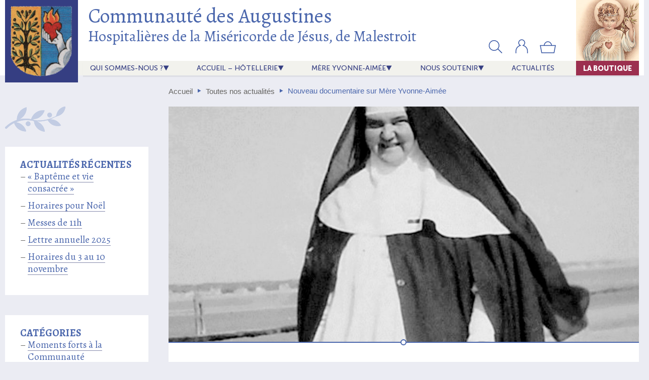

--- FILE ---
content_type: text/html; charset=UTF-8
request_url: https://augustines-malestroit.com/actualite/nouveau-documentaire-sur-mere-yvonne-aimee/
body_size: 12700
content:




<!doctype html>
<html lang="fr-FR" class="no-js">
	<head>
		<meta charset="UTF-8">
		<title>Nouveau documentaire sur Mère Yvonne-Aimée &#8902; Communauté des Augustines</title>

		<link rel="apple-touch-icon-precomposed" href="https://augustines-malestroit.com/wp-content/themes/communaute-augustines/img/favicon/favicon-152x152.png">
		<link rel="icon" href="https://augustines-malestroit.com/wp-content/themes/communaute-augustines/img/favicon/favicon-32.png" sizes="32x32">
		<!--[if IE]><link rel="shortcut icon" href="https://augustines-malestroit.com/wp-content/themes/communaute-augustines/img/favicon/favicon.ico"><![endif]-->

		<!--[if IE]><meta http-equiv="X-UA-Compatible" content="IE=edge,chrome=1"><![endif]-->
		<meta name="viewport" content="width=device-width, initial-scale=1.0, shrink-to-fit=no">

		<script type="text/javascript">
			if (!('IntersectionObserver' in window)) {
			    var script = document.createElement("script");
			    script.src = "https://raw.githubusercontent.com/w3c/IntersectionObserver/master/polyfill/intersection-observer.js";
			    document.getElementsByTagName('head')[0].appendChild(script);
			}
		</script>
		
		<meta name='robots' content='index, follow, max-image-preview:large, max-snippet:-1, max-video-preview:-1' />

	<!-- This site is optimized with the Yoast SEO plugin v25.2 - https://yoast.com/wordpress/plugins/seo/ -->
	<link rel="canonical" href="https://augustines-malestroit.com/actualite/nouveau-documentaire-sur-mere-yvonne-aimee/" />
	<meta property="og:locale" content="fr_FR" />
	<meta property="og:type" content="article" />
	<meta property="og:title" content="Nouveau documentaire sur Mère Yvonne-Aimée &#8902; Communauté des Augustines" />
	<meta property="og:description" content="Un documentaire à ne pas rater : 1ère diffusion à la télévision sur KTO, le lundi 25 octobre à 20h35, et maintenant disponible sur Internet." />
	<meta property="og:url" content="https://augustines-malestroit.com/actualite/nouveau-documentaire-sur-mere-yvonne-aimee/" />
	<meta property="og:site_name" content="Communauté des Augustines" />
	<meta property="article:modified_time" content="2021-10-26T08:10:16+00:00" />
	<meta property="og:image" content="https://augustines-malestroit.com/wp-content/uploads/mere-yvonne-aimee/3_©communaute-des-augustines-1-e1580142368223.jpg" />
	<meta property="og:image:width" content="2078" />
	<meta property="og:image:height" content="1630" />
	<meta property="og:image:type" content="image/jpeg" />
	<meta name="twitter:card" content="summary_large_image" />
	<script type="application/ld+json" class="yoast-schema-graph">{"@context":"https://schema.org","@graph":[{"@type":"WebPage","@id":"https://augustines-malestroit.com/actualite/nouveau-documentaire-sur-mere-yvonne-aimee/","url":"https://augustines-malestroit.com/actualite/nouveau-documentaire-sur-mere-yvonne-aimee/","name":"Nouveau documentaire sur Mère Yvonne-Aimée &#8902; Communauté des Augustines","isPartOf":{"@id":"https://augustines-malestroit.com/#website"},"primaryImageOfPage":{"@id":"https://augustines-malestroit.com/actualite/nouveau-documentaire-sur-mere-yvonne-aimee/#primaryimage"},"image":{"@id":"https://augustines-malestroit.com/actualite/nouveau-documentaire-sur-mere-yvonne-aimee/#primaryimage"},"thumbnailUrl":"https://augustines-malestroit.com/wp-content/uploads/mere-yvonne-aimee/3_©communaute-des-augustines-1-e1580142368223.jpg","datePublished":"2021-10-23T13:25:21+00:00","dateModified":"2021-10-26T08:10:16+00:00","breadcrumb":{"@id":"https://augustines-malestroit.com/actualite/nouveau-documentaire-sur-mere-yvonne-aimee/#breadcrumb"},"inLanguage":"fr-FR","potentialAction":[{"@type":"ReadAction","target":["https://augustines-malestroit.com/actualite/nouveau-documentaire-sur-mere-yvonne-aimee/"]}]},{"@type":"ImageObject","inLanguage":"fr-FR","@id":"https://augustines-malestroit.com/actualite/nouveau-documentaire-sur-mere-yvonne-aimee/#primaryimage","url":"https://augustines-malestroit.com/wp-content/uploads/mere-yvonne-aimee/3_©communaute-des-augustines-1-e1580142368223.jpg","contentUrl":"https://augustines-malestroit.com/wp-content/uploads/mere-yvonne-aimee/3_©communaute-des-augustines-1-e1580142368223.jpg","width":2078,"height":1630},{"@type":"BreadcrumbList","@id":"https://augustines-malestroit.com/actualite/nouveau-documentaire-sur-mere-yvonne-aimee/#breadcrumb","itemListElement":[{"@type":"ListItem","position":1,"name":"Accueil","item":"https://augustines-malestroit.com/"},{"@type":"ListItem","position":2,"name":"Toutes nos actualités","item":"https://augustines-malestroit.com/toutes-nos-actualites/"},{"@type":"ListItem","position":3,"name":"Nouveau documentaire sur Mère Yvonne-Aimée"}]},{"@type":"WebSite","@id":"https://augustines-malestroit.com/#website","url":"https://augustines-malestroit.com/","name":"Communauté des Augustines","description":"Hospitalières de la Miséricorde de Jésus, de Malestroit","publisher":{"@id":"https://augustines-malestroit.com/#organization"},"potentialAction":[{"@type":"SearchAction","target":{"@type":"EntryPoint","urlTemplate":"https://augustines-malestroit.com/?s={search_term_string}"},"query-input":{"@type":"PropertyValueSpecification","valueRequired":true,"valueName":"search_term_string"}}],"inLanguage":"fr-FR"},{"@type":"Organization","@id":"https://augustines-malestroit.com/#organization","name":"Communauté des Augustines Hospitalières de Malestroit","url":"https://augustines-malestroit.com/","logo":{"@type":"ImageObject","inLanguage":"fr-FR","@id":"https://augustines-malestroit.com/#/schema/logo/image/","url":"https://augustines-malestroit.com/wp-content/uploads/cadmin/logo-communaute-augustines-small.jpg","contentUrl":"https://augustines-malestroit.com/wp-content/uploads/cadmin/logo-communaute-augustines-small.jpg","width":132,"height":150,"caption":"Communauté des Augustines Hospitalières de Malestroit"},"image":{"@id":"https://augustines-malestroit.com/#/schema/logo/image/"}}]}</script>
	<!-- / Yoast SEO plugin. -->


<link rel='dns-prefetch' href='//fonts.googleapis.com' />
<style id='safe-svg-svg-icon-style-inline-css' type='text/css'>
.safe-svg-cover{text-align:center}.safe-svg-cover .safe-svg-inside{display:inline-block;max-width:100%}.safe-svg-cover svg{height:100%;max-height:100%;max-width:100%;width:100%}

</style>
<link rel='stylesheet' id='wc-block-vendors-style-css' href='https://augustines-malestroit.com/wp-content/plugins/woocommerce/packages/woocommerce-blocks/build/vendors-style.css?ver=4.0.0' media='all' />
<link rel='stylesheet' id='wc-block-style-css' href='https://augustines-malestroit.com/wp-content/plugins/woocommerce/packages/woocommerce-blocks/build/style.css?ver=4.0.0' media='all' />
<style id='classic-theme-styles-inline-css' type='text/css'>
/*! This file is auto-generated */
.wp-block-button__link{color:#fff;background-color:#32373c;border-radius:9999px;box-shadow:none;text-decoration:none;padding:calc(.667em + 2px) calc(1.333em + 2px);font-size:1.125em}.wp-block-file__button{background:#32373c;color:#fff;text-decoration:none}
</style>
<style id='global-styles-inline-css' type='text/css'>
:root{--wp--preset--aspect-ratio--square: 1;--wp--preset--aspect-ratio--4-3: 4/3;--wp--preset--aspect-ratio--3-4: 3/4;--wp--preset--aspect-ratio--3-2: 3/2;--wp--preset--aspect-ratio--2-3: 2/3;--wp--preset--aspect-ratio--16-9: 16/9;--wp--preset--aspect-ratio--9-16: 9/16;--wp--preset--color--black: #000000;--wp--preset--color--cyan-bluish-gray: #abb8c3;--wp--preset--color--white: #ffffff;--wp--preset--color--pale-pink: #f78da7;--wp--preset--color--vivid-red: #cf2e2e;--wp--preset--color--luminous-vivid-orange: #ff6900;--wp--preset--color--luminous-vivid-amber: #fcb900;--wp--preset--color--light-green-cyan: #7bdcb5;--wp--preset--color--vivid-green-cyan: #00d084;--wp--preset--color--pale-cyan-blue: #8ed1fc;--wp--preset--color--vivid-cyan-blue: #0693e3;--wp--preset--color--vivid-purple: #9b51e0;--wp--preset--gradient--vivid-cyan-blue-to-vivid-purple: linear-gradient(135deg,rgba(6,147,227,1) 0%,rgb(155,81,224) 100%);--wp--preset--gradient--light-green-cyan-to-vivid-green-cyan: linear-gradient(135deg,rgb(122,220,180) 0%,rgb(0,208,130) 100%);--wp--preset--gradient--luminous-vivid-amber-to-luminous-vivid-orange: linear-gradient(135deg,rgba(252,185,0,1) 0%,rgba(255,105,0,1) 100%);--wp--preset--gradient--luminous-vivid-orange-to-vivid-red: linear-gradient(135deg,rgba(255,105,0,1) 0%,rgb(207,46,46) 100%);--wp--preset--gradient--very-light-gray-to-cyan-bluish-gray: linear-gradient(135deg,rgb(238,238,238) 0%,rgb(169,184,195) 100%);--wp--preset--gradient--cool-to-warm-spectrum: linear-gradient(135deg,rgb(74,234,220) 0%,rgb(151,120,209) 20%,rgb(207,42,186) 40%,rgb(238,44,130) 60%,rgb(251,105,98) 80%,rgb(254,248,76) 100%);--wp--preset--gradient--blush-light-purple: linear-gradient(135deg,rgb(255,206,236) 0%,rgb(152,150,240) 100%);--wp--preset--gradient--blush-bordeaux: linear-gradient(135deg,rgb(254,205,165) 0%,rgb(254,45,45) 50%,rgb(107,0,62) 100%);--wp--preset--gradient--luminous-dusk: linear-gradient(135deg,rgb(255,203,112) 0%,rgb(199,81,192) 50%,rgb(65,88,208) 100%);--wp--preset--gradient--pale-ocean: linear-gradient(135deg,rgb(255,245,203) 0%,rgb(182,227,212) 50%,rgb(51,167,181) 100%);--wp--preset--gradient--electric-grass: linear-gradient(135deg,rgb(202,248,128) 0%,rgb(113,206,126) 100%);--wp--preset--gradient--midnight: linear-gradient(135deg,rgb(2,3,129) 0%,rgb(40,116,252) 100%);--wp--preset--font-size--small: 13px;--wp--preset--font-size--medium: 20px;--wp--preset--font-size--large: 36px;--wp--preset--font-size--x-large: 42px;--wp--preset--spacing--20: 0.44rem;--wp--preset--spacing--30: 0.67rem;--wp--preset--spacing--40: 1rem;--wp--preset--spacing--50: 1.5rem;--wp--preset--spacing--60: 2.25rem;--wp--preset--spacing--70: 3.38rem;--wp--preset--spacing--80: 5.06rem;--wp--preset--shadow--natural: 6px 6px 9px rgba(0, 0, 0, 0.2);--wp--preset--shadow--deep: 12px 12px 50px rgba(0, 0, 0, 0.4);--wp--preset--shadow--sharp: 6px 6px 0px rgba(0, 0, 0, 0.2);--wp--preset--shadow--outlined: 6px 6px 0px -3px rgba(255, 255, 255, 1), 6px 6px rgba(0, 0, 0, 1);--wp--preset--shadow--crisp: 6px 6px 0px rgba(0, 0, 0, 1);}:where(.is-layout-flex){gap: 0.5em;}:where(.is-layout-grid){gap: 0.5em;}body .is-layout-flex{display: flex;}.is-layout-flex{flex-wrap: wrap;align-items: center;}.is-layout-flex > :is(*, div){margin: 0;}body .is-layout-grid{display: grid;}.is-layout-grid > :is(*, div){margin: 0;}:where(.wp-block-columns.is-layout-flex){gap: 2em;}:where(.wp-block-columns.is-layout-grid){gap: 2em;}:where(.wp-block-post-template.is-layout-flex){gap: 1.25em;}:where(.wp-block-post-template.is-layout-grid){gap: 1.25em;}.has-black-color{color: var(--wp--preset--color--black) !important;}.has-cyan-bluish-gray-color{color: var(--wp--preset--color--cyan-bluish-gray) !important;}.has-white-color{color: var(--wp--preset--color--white) !important;}.has-pale-pink-color{color: var(--wp--preset--color--pale-pink) !important;}.has-vivid-red-color{color: var(--wp--preset--color--vivid-red) !important;}.has-luminous-vivid-orange-color{color: var(--wp--preset--color--luminous-vivid-orange) !important;}.has-luminous-vivid-amber-color{color: var(--wp--preset--color--luminous-vivid-amber) !important;}.has-light-green-cyan-color{color: var(--wp--preset--color--light-green-cyan) !important;}.has-vivid-green-cyan-color{color: var(--wp--preset--color--vivid-green-cyan) !important;}.has-pale-cyan-blue-color{color: var(--wp--preset--color--pale-cyan-blue) !important;}.has-vivid-cyan-blue-color{color: var(--wp--preset--color--vivid-cyan-blue) !important;}.has-vivid-purple-color{color: var(--wp--preset--color--vivid-purple) !important;}.has-black-background-color{background-color: var(--wp--preset--color--black) !important;}.has-cyan-bluish-gray-background-color{background-color: var(--wp--preset--color--cyan-bluish-gray) !important;}.has-white-background-color{background-color: var(--wp--preset--color--white) !important;}.has-pale-pink-background-color{background-color: var(--wp--preset--color--pale-pink) !important;}.has-vivid-red-background-color{background-color: var(--wp--preset--color--vivid-red) !important;}.has-luminous-vivid-orange-background-color{background-color: var(--wp--preset--color--luminous-vivid-orange) !important;}.has-luminous-vivid-amber-background-color{background-color: var(--wp--preset--color--luminous-vivid-amber) !important;}.has-light-green-cyan-background-color{background-color: var(--wp--preset--color--light-green-cyan) !important;}.has-vivid-green-cyan-background-color{background-color: var(--wp--preset--color--vivid-green-cyan) !important;}.has-pale-cyan-blue-background-color{background-color: var(--wp--preset--color--pale-cyan-blue) !important;}.has-vivid-cyan-blue-background-color{background-color: var(--wp--preset--color--vivid-cyan-blue) !important;}.has-vivid-purple-background-color{background-color: var(--wp--preset--color--vivid-purple) !important;}.has-black-border-color{border-color: var(--wp--preset--color--black) !important;}.has-cyan-bluish-gray-border-color{border-color: var(--wp--preset--color--cyan-bluish-gray) !important;}.has-white-border-color{border-color: var(--wp--preset--color--white) !important;}.has-pale-pink-border-color{border-color: var(--wp--preset--color--pale-pink) !important;}.has-vivid-red-border-color{border-color: var(--wp--preset--color--vivid-red) !important;}.has-luminous-vivid-orange-border-color{border-color: var(--wp--preset--color--luminous-vivid-orange) !important;}.has-luminous-vivid-amber-border-color{border-color: var(--wp--preset--color--luminous-vivid-amber) !important;}.has-light-green-cyan-border-color{border-color: var(--wp--preset--color--light-green-cyan) !important;}.has-vivid-green-cyan-border-color{border-color: var(--wp--preset--color--vivid-green-cyan) !important;}.has-pale-cyan-blue-border-color{border-color: var(--wp--preset--color--pale-cyan-blue) !important;}.has-vivid-cyan-blue-border-color{border-color: var(--wp--preset--color--vivid-cyan-blue) !important;}.has-vivid-purple-border-color{border-color: var(--wp--preset--color--vivid-purple) !important;}.has-vivid-cyan-blue-to-vivid-purple-gradient-background{background: var(--wp--preset--gradient--vivid-cyan-blue-to-vivid-purple) !important;}.has-light-green-cyan-to-vivid-green-cyan-gradient-background{background: var(--wp--preset--gradient--light-green-cyan-to-vivid-green-cyan) !important;}.has-luminous-vivid-amber-to-luminous-vivid-orange-gradient-background{background: var(--wp--preset--gradient--luminous-vivid-amber-to-luminous-vivid-orange) !important;}.has-luminous-vivid-orange-to-vivid-red-gradient-background{background: var(--wp--preset--gradient--luminous-vivid-orange-to-vivid-red) !important;}.has-very-light-gray-to-cyan-bluish-gray-gradient-background{background: var(--wp--preset--gradient--very-light-gray-to-cyan-bluish-gray) !important;}.has-cool-to-warm-spectrum-gradient-background{background: var(--wp--preset--gradient--cool-to-warm-spectrum) !important;}.has-blush-light-purple-gradient-background{background: var(--wp--preset--gradient--blush-light-purple) !important;}.has-blush-bordeaux-gradient-background{background: var(--wp--preset--gradient--blush-bordeaux) !important;}.has-luminous-dusk-gradient-background{background: var(--wp--preset--gradient--luminous-dusk) !important;}.has-pale-ocean-gradient-background{background: var(--wp--preset--gradient--pale-ocean) !important;}.has-electric-grass-gradient-background{background: var(--wp--preset--gradient--electric-grass) !important;}.has-midnight-gradient-background{background: var(--wp--preset--gradient--midnight) !important;}.has-small-font-size{font-size: var(--wp--preset--font-size--small) !important;}.has-medium-font-size{font-size: var(--wp--preset--font-size--medium) !important;}.has-large-font-size{font-size: var(--wp--preset--font-size--large) !important;}.has-x-large-font-size{font-size: var(--wp--preset--font-size--x-large) !important;}
:where(.wp-block-post-template.is-layout-flex){gap: 1.25em;}:where(.wp-block-post-template.is-layout-grid){gap: 1.25em;}
:where(.wp-block-columns.is-layout-flex){gap: 2em;}:where(.wp-block-columns.is-layout-grid){gap: 2em;}
:root :where(.wp-block-pullquote){font-size: 1.5em;line-height: 1.6;}
</style>
<link rel='stylesheet' id='woocommerce-layout-css' href='https://augustines-malestroit.com/wp-content/plugins/woocommerce/assets/css/woocommerce-layout.css?ver=5.0.3' media='all' />
<link rel='stylesheet' id='woocommerce-smallscreen-css' href='https://augustines-malestroit.com/wp-content/plugins/woocommerce/assets/css/woocommerce-smallscreen.css?ver=5.0.3' media='only screen and (max-width: 768px)' />
<link rel='stylesheet' id='woocommerce-general-css' href='https://augustines-malestroit.com/wp-content/plugins/woocommerce/assets/css/woocommerce.css?ver=5.0.3' media='all' />
<style id='woocommerce-inline-inline-css' type='text/css'>
.woocommerce form .form-row .required { visibility: visible; }
</style>
<link rel='stylesheet' id='wpb-google-fonts-css' href='https://fonts.googleapis.com/css?family=Alegreya%3A400%2C400i%2C500%2C700%2C700i%7CMontserrat&#038;display=swap&#038;ver=6.6.2' media='all' />
<link rel='stylesheet' id='my-css-css' href='https://augustines-malestroit.com/wp-content/themes/communaute-augustines/style.css?ver=0.5' media='all' />
<script type="text/javascript" src="https://augustines-malestroit.com/wp-includes/js/jquery/jquery.min.js?ver=3.7.1" id="jquery-core-js"></script>
<script type="text/javascript" src="https://augustines-malestroit.com/wp-content/themes/communaute-augustines/js/lib/modernizr-2.8.3.min.js?ver=2.8.3" id="modernizr-js"></script>
<link rel="https://api.w.org/" href="https://augustines-malestroit.com/wp-json/" /><link rel="alternate" title="JSON" type="application/json" href="https://augustines-malestroit.com/wp-json/wp/v2/actualite/2983" /><link rel="alternate" title="oEmbed (JSON)" type="application/json+oembed" href="https://augustines-malestroit.com/wp-json/oembed/1.0/embed?url=https%3A%2F%2Faugustines-malestroit.com%2Factualite%2Fnouveau-documentaire-sur-mere-yvonne-aimee%2F" />
<link rel="alternate" title="oEmbed (XML)" type="text/xml+oembed" href="https://augustines-malestroit.com/wp-json/oembed/1.0/embed?url=https%3A%2F%2Faugustines-malestroit.com%2Factualite%2Fnouveau-documentaire-sur-mere-yvonne-aimee%2F&#038;format=xml" />
	<noscript><style>.woocommerce-product-gallery{ opacity: 1 !important; }</style></noscript>
	<link rel="icon" href="https://augustines-malestroit.com/wp-content/uploads/2020/01/cropped-logo-communaute-augustines-1-32x32.jpg" sizes="32x32" />
<link rel="icon" href="https://augustines-malestroit.com/wp-content/uploads/2020/01/cropped-logo-communaute-augustines-1-192x192.jpg" sizes="192x192" />
<link rel="apple-touch-icon" href="https://augustines-malestroit.com/wp-content/uploads/2020/01/cropped-logo-communaute-augustines-1-180x180.jpg" />
<meta name="msapplication-TileImage" content="https://augustines-malestroit.com/wp-content/uploads/2020/01/cropped-logo-communaute-augustines-1-270x270.jpg" />
		<style type="text/css" id="wp-custom-css">
			.woocommerce table.cart td.actions .coupon{display:flex;}
.woocommerce-cart table.cart td.actions .coupon .input-text{min-width:150px;}

.product-categories ul.children li.cat-bd-livres-pour-enfant .subtitle{display:none;}

.wrap-product-category-description {
	background-color: #4a66ac;
}		</style>
		
	</head>
	<body class="actualite-template-default single single-actualite postid-2983 theme-communaute-augustines woocommerce-no-js nouveau-documentaire-sur-mere-yvonne-aimee browser-chrome">
	

	<div class="wrapper-full wrap-header">
		
		
		<!-- header -->
		<header class="header inner" role="banner">
				
			<div class="col-logo">
				<!-- logo -->
				<div class="logo">
					<a href="https://augustines-malestroit.com" title="Communauté des Augustines Hospitalières de la Miséricorde de Jésus, de Malestroit" class="bt-full">
						<div class="logo--bg">
							<img src="https://augustines-malestroit.com/wp-content/themes/communaute-augustines/img/logo-communaute-augustines@x2.png" alt="Communauté des Augustines Hospitalières de la Miséricorde de Jésus, de Malestroit" width="155" >
						</div>
					</a>
				</div>
				<!-- /logo -->
			</div>
			
			<div class="col-nav">
				<div class="site-title">
					<a href="https://augustines-malestroit.com" title="Communauté des Augustines Hospitalières de la Miséricorde de Jésus, de Malestroit" class="bt-full no-border">
						<h1 class="h2-like site-name">Communauté des Augustines</h1>
						<h2 class="h3-like color-blue-light site-description">Hospitalières de la Miséricorde de Jésus, de Malestroit</h2>
					</a>
				</div>
				
				<nav class="nav" role="navigation">
					<ul class="header-menu" id="header-menu" ><li id="menu-item-97" class="menu-item menu-item-type-post_type menu-item-object-page menu-item-has-children menu-item-97 menu-item-qui-sommes-nous"><a href="https://augustines-malestroit.com/qui-sommes-nous/">Qui sommes-nous&nbsp;?</a>
<ul class="sub-menu">
	<li id="menu-item-98" class="menu-item menu-item-type-post_type menu-item-object-page menu-item-98 menu-item-notre-vie-canoniale"><a href="https://augustines-malestroit.com/qui-sommes-nous/notre-vie-canoniale/">Notre vie canoniale</a></li>
	<li id="menu-item-99" class="menu-item menu-item-type-post_type menu-item-object-page menu-item-99 menu-item-au-service-des-malades"><a href="https://augustines-malestroit.com/qui-sommes-nous/au-service-des-malades/">Au service des malades</a></li>
	<li id="menu-item-100" class="menu-item menu-item-type-post_type menu-item-object-page menu-item-100 menu-item-notre-pere-st-augustin"><a href="https://augustines-malestroit.com/qui-sommes-nous/notre-pere-st-augustin/">Notre Père St Augustin</a></li>
	<li id="menu-item-101" class="menu-item menu-item-type-post_type menu-item-object-page menu-item-101 menu-item-notre-histoire"><a href="https://augustines-malestroit.com/qui-sommes-nous/notre-histoire/">Notre histoire</a></li>
	<li id="menu-item-105" class="menu-item menu-item-type-post_type menu-item-object-page menu-item-105 menu-item-vocation-discernement"><a href="https://augustines-malestroit.com/qui-sommes-nous/vocation-discernement/">Vocation &amp; discernement</a></li>
</ul>
</li>
<li id="menu-item-102" class="menu-item menu-item-type-post_type menu-item-object-page menu-item-has-children menu-item-102 menu-item-nous-rejoindre"><a href="https://augustines-malestroit.com/nous-rejoindre/">Accueil &#8211; Hôtellerie</a>
<ul class="sub-menu">
	<li id="menu-item-103" class="menu-item menu-item-type-post_type menu-item-object-page menu-item-103 menu-item-hotellerie-monastique"><a href="https://augustines-malestroit.com/nous-rejoindre/hotellerie-monastique/">Hôtellerie monastique</a></li>
	<li id="menu-item-3154" class="menu-item menu-item-type-post_type menu-item-object-page menu-item-3154 menu-item-revisions-au-monastere"><a href="https://augustines-malestroit.com/nous-rejoindre/revisions-au-monastere/">Révisions au monastère</a></li>
	<li id="menu-item-1607" class="menu-item menu-item-type-post_type menu-item-object-page menu-item-1607 menu-item-femmes-et-vocations-au-service-de-la-vie"><a href="https://augustines-malestroit.com/nous-rejoindre/femmes-et-vocations-au-service-de-la-vie/">Propositions Jeunes 2025-2026</a></li>
	<li id="menu-item-635" class="menu-item menu-item-type-post_type menu-item-object-page menu-item-635 menu-item-prier-avec-nous"><a href="https://augustines-malestroit.com/nous-rejoindre/prier-avec-nous/">Prier avec nous</a></li>
	<li id="menu-item-1887" class="menu-item menu-item-type-post_type menu-item-object-page menu-item-1887 menu-item-acces-et-contact"><a href="https://augustines-malestroit.com/nous-rejoindre/acces-et-contact/">Accès et contact</a></li>
</ul>
</li>
<li id="menu-item-106" class="menu-item menu-item-type-post_type menu-item-object-page menu-item-has-children menu-item-106 menu-item-mere-yvonne-aimee"><a href="https://augustines-malestroit.com/mere-yvonne-aimee/">Mère Yvonne-Aimée</a>
<ul class="sub-menu">
	<li id="menu-item-107" class="menu-item menu-item-type-post_type menu-item-object-page menu-item-107 menu-item-dhier-a-aujourdhui"><a href="https://augustines-malestroit.com/mere-yvonne-aimee/dhier-a-aujourdhui/">D&rsquo;hier à aujourd’hui</a></li>
	<li id="menu-item-108" class="menu-item menu-item-type-post_type menu-item-object-page menu-item-108 menu-item-des-oeuvres-remarquables"><a href="https://augustines-malestroit.com/mere-yvonne-aimee/des-oeuvres-remarquables/">Des œuvres remarquables</a></li>
	<li id="menu-item-109" class="menu-item menu-item-type-post_type menu-item-object-page menu-item-109 menu-item-visite-de-sa-demeure"><a href="https://augustines-malestroit.com/mere-yvonne-aimee/visite-de-sa-demeure/">Visite de sa demeure</a></li>
	<li id="menu-item-507" class="menu-item menu-item-type-post_type menu-item-object-page menu-item-507 menu-item-lassociation-les-amis-de-mere-yvonne-aimee"><a href="https://augustines-malestroit.com/mere-yvonne-aimee/lassociation-les-amis-de-mere-yvonne-aimee/">L’association « Les Amis de Mère Yvonne-Aimée »</a></li>
</ul>
</li>
<li id="menu-item-110" class="menu-item menu-item-type-post_type menu-item-object-page menu-item-has-children menu-item-110 menu-item-nous-soutenir"><a href="https://augustines-malestroit.com/nous-soutenir/">Nous soutenir</a>
<ul class="sub-menu">
	<li id="menu-item-111" class="menu-item menu-item-type-post_type menu-item-object-page menu-item-111 menu-item-faire-un-don-pour-la-communaute"><a href="https://augustines-malestroit.com/nous-soutenir/faire-un-don-pour-la-communaute/">Faire un don pour la Communauté</a></li>
	<li id="menu-item-112" class="menu-item menu-item-type-post_type menu-item-object-page menu-item-112 menu-item-faire-un-don-pour-les-amis-de-mya"><a href="https://augustines-malestroit.com/nous-soutenir/faire-un-don-pour-les-amis-de-mya/">Faire un don pour les Amis de MYA</a></li>
	<li id="menu-item-113" class="menu-item menu-item-type-post_type menu-item-object-page menu-item-113 menu-item-faire-un-don-pour-les-oeuvres"><a href="https://augustines-malestroit.com/nous-soutenir/faire-un-don-pour-les-oeuvres/">Faire un don pour la Clinique des Augustines</a></li>
</ul>
</li>
<li id="menu-item-114" class="menu-item menu-item-type-post_type menu-item-object-page menu-item-114 menu-item-actualites"><a href="https://augustines-malestroit.com/actualites/">actualités</a></li>
<li id="menu-item-115" class="menu-item menu-item-type-post_type menu-item-object-page menu-item-has-children menu-item-115 menu-item-la-boutique"><a title="La Boutique de Mère Yvonne Aimée" href="https://augustines-malestroit.com/la-boutique/">La Boutique</a>
<ul class="sub-menu">
	<li id="menu-item-336" class="showifsmallscreen menu-item menu-item-type-post_type menu-item-object-page menu-item-336 menu-item-la-boutique"><a href="https://augustines-malestroit.com/la-boutique/">La Boutique de Mère Yvonne-Aimée</a></li>
	<li id="menu-item-154" class="showifsmallscreen menu-item menu-item-type-taxonomy menu-item-object-product_cat menu-item-154 menu-item-?p=18"><a href="https://augustines-malestroit.com/la-boutique/categorie-article/edition/">Édition</a></li>
	<li id="menu-item-155" class="showifsmallscreen menu-item menu-item-type-taxonomy menu-item-object-product_cat menu-item-155 menu-item-"><a href="https://augustines-malestroit.com/la-boutique/categorie-article/carterie/">Carterie</a></li>
	<li id="menu-item-156" class="showifsmallscreen menu-item menu-item-type-taxonomy menu-item-object-product_cat menu-item-156 menu-item-vocation-discernement"><a href="https://augustines-malestroit.com/la-boutique/categorie-article/articles-religieux/">Articles religieux</a></li>
	<li id="menu-item-157" class="showifsmallscreen menu-item menu-item-type-taxonomy menu-item-object-product_cat menu-item-157 menu-item-"><a href="https://augustines-malestroit.com/la-boutique/categorie-article/other-languages/">Other Languages</a></li>
</ul>
</li>
</ul>				
				
					<div class="wrap-nav-shop">
						<div class="wrap-search-form">
							<!-- search -->
<form class="search" method="get" action="https://augustines-malestroit.com" role="search">
	<input class="search-input" type="search" name="s" placeholder="Saisir votre recherche…">
	<button class="search-submit" type="submit" role="button"><svg class="svg " aria-hidden="true" xmlns="http://www.w3.org/2000/svg" viewBox="0 0 32 32"><defs><style>.cls-1,.cls-2{fill:none;}.cls-2{stroke:#3655a3;stroke-miterlimit:10;stroke-width:1.5px;}</style></defs><title>icone-search</title><g id="Calque_2" data-name="Calque 2"><g ><rect class="cls-1" width="32" height="32"/><circle class="cls-2" cx="13.09" cy="14.51" r="9.84" transform="translate(-4.05 23.91) rotate(-76.72)"/><line class="cls-2" x1="28.76" y1="29.57" x2="20.33" y2="21.14"/></g></g></svg></button>
</form>
<!-- /search -->
						</div>
						<ul class="nav-icon-shop">
<!--							<li class="loupe hideifnojs">
								<a href="#" title="Rechercher"><svg class="svg " aria-hidden="true" xmlns="http://www.w3.org/2000/svg" viewBox="0 0 32 32"><defs><style>.cls-1,.cls-2{fill:none;}.cls-2{stroke:#3655a3;stroke-miterlimit:10;stroke-width:1.5px;}</style></defs><title>icone-search</title><g id="Calque_2" data-name="Calque 2"><g ><rect class="cls-1" width="32" height="32"/><circle class="cls-2" cx="13.09" cy="14.51" r="9.84" transform="translate(-4.05 23.91) rotate(-76.72)"/><line class="cls-2" x1="28.76" y1="29.57" x2="20.33" y2="21.14"/></g></g></svg></a>
							</li>-->
							<li class="compte ">
														 	<a href="https://augustines-malestroit.com/mon-compte/" title="Connexion / Créer un compte"><svg class="svg " aria-hidden="true" xmlns="http://www.w3.org/2000/svg" viewBox="0 0 32 32"><defs><style>.cls-1{fill:none;}.cls-2{fill:#fff;stroke:#3655a3;stroke-miterlimit:10;stroke-width:1.5px;}</style></defs><title>icone-account</title><g data-name="Calque 2"><g ><rect class="cls-1" width="32" height="32"/><path class="cls-2" d="M27.57,30.05V25.64a11.57,11.57,0,0,0-8.7-11.2,6.06,6.06,0,1,0-5.74,0,11.57,11.57,0,0,0-8.7,11.2v4.41"/></g></g></svg></a>
							 								 	
							</li>
							<li class="panier ">
								<div class="cart-count"></div>
								<a href="https://augustines-malestroit.com/panier/" title="Panier" ><svg class="svg " aria-hidden="true" xmlns="http://www.w3.org/2000/svg" viewBox="0 0 32 32"><defs><style>.cls-1,.cls-3{fill:none;}.cls-2{fill:#fff;}.cls-2,.cls-3{stroke:#3655a3;stroke-miterlimit:10;stroke-width:1.5px;}</style></defs><title>icone-cart</title><g data-name="Calque 2"><g ><rect class="cls-1" width="32" height="32"/><path class="cls-2" d="M28.21,29.09H3.79L1,14.41H31Z"/><path class="cls-3" d="M8.54,14.41C9,10.19,12.16,6.91,16,6.91s7,3.28,7.46,7.5"/></g></g></svg></a>
							</li>
						</ul>
					</div>
				</nav>
				
			</div>
			
		</header>
		<!-- /header -->
	</div>
	
		<!-- wrapper -->
	<div class="wrapper">
	<main role="main" class="main">
		
		<div class="grid-12 has-gutter-xl">
			<div class="col--9-12 col-breadcrumb">
				
				<p id="breadcrumbs"><span><span><a href="https://augustines-malestroit.com/">Accueil</a></span> <span class="bullet">‣</span> <span><a href="https://augustines-malestroit.com/toutes-nos-actualites/">Toutes nos actualités</a></span> <span class="bullet">‣</span> <span class="breadcrumb_last" aria-current="page">Nouveau documentaire sur Mère Yvonne-Aimée</span></span></p>				
			</div>
		</div>
		<!-- section -->
		<section>

					
			<div class="grid-12 has-gutter-xl">
				<div class="col--3-12 col-sidebar hideifsmallscreen">
					<div class="wrap-content sticky-col show-opacity">
					<div class="sidebar-deco sidebar-deco--blue"></div><div class="sidebar-content sidebar-actualite-content"><div id="recent-posts-3" class="widget_recent_entries"><h3>Actualités récentes</h3><ul>
<li>
		<a href="https://augustines-malestroit.com/actualite/bapteme-et-vie-consacree/">« Baptême et vie consacrée »</a>
		</li>
	<li>
		<a href="https://augustines-malestroit.com/actualite/horaires-pour-noel/">Horaires pour Noël</a>
		</li>
	<li>
		<a href="https://augustines-malestroit.com/actualite/messes-de-11h/">Messes de 11h</a>
		</li>
	<li>
		<a href="https://augustines-malestroit.com/actualite/lettre-annuelle-2025/">Lettre annuelle 2025</a>
		</li>
	<li>
		<a href="https://augustines-malestroit.com/actualite/horaires-du-3-au-10-novembre/">Horaires du 3 au 10 novembre</a>
		</li>
</ul></div><div id="custom-post-type-categories-2" class="widget_categories"><h3>Catégories</h3>			<ul>
				<li class="cat-item cat-item-34"><a href="https://augustines-malestroit.com/categorie/moments-forts-a-la-communaute/">Moments forts à la Communauté</a>
</li>
	<li class="cat-item cat-item-129"><a href="https://augustines-malestroit.com/categorie/jeunes/">Actualités Jeunes</a>
</li>
	<li class="cat-item cat-item-36"><a href="https://augustines-malestroit.com/categorie/actualites-de-nos-etablissements/">Actualités de nos établissements</a>
</li>
	<li class="cat-item cat-item-35"><a href="https://augustines-malestroit.com/categorie/actualites-de-la-boutique/">Actualités de Mère Yvonne-Aimée</a>
</li>
			</ul>
			</div><div id="custom-post-type-archives-2" class="widget_archive"><h3>Archive</h3>			<ul>
				<li><a href='https://augustines-malestroit.com/actualite/2025/12/'>décembre 2025</a>&nbsp;(4)</li>
	<li><a href='https://augustines-malestroit.com/actualite/2025/11/'>novembre 2025</a>&nbsp;(1)</li>
	<li><a href='https://augustines-malestroit.com/actualite/2025/10/'>octobre 2025</a>&nbsp;(1)</li>
	<li><a href='https://augustines-malestroit.com/actualite/2025/09/'>septembre 2025</a>&nbsp;(1)</li>
	<li><a href='https://augustines-malestroit.com/actualite/2025/08/'>août 2025</a>&nbsp;(2)</li>
	<li><a href='https://augustines-malestroit.com/actualite/2025/07/'>juillet 2025</a>&nbsp;(1)</li>
	<li><a href='https://augustines-malestroit.com/actualite/2025/06/'>juin 2025</a>&nbsp;(1)</li>
	<li><a href='https://augustines-malestroit.com/actualite/2025/05/'>mai 2025</a>&nbsp;(2)</li>
	<li><a href='https://augustines-malestroit.com/actualite/2025/04/'>avril 2025</a>&nbsp;(2)</li>
	<li><a href='https://augustines-malestroit.com/actualite/2025/03/'>mars 2025</a>&nbsp;(2)</li>
	<li><a href='https://augustines-malestroit.com/actualite/2025/02/'>février 2025</a>&nbsp;(1)</li>
	<li><a href='https://augustines-malestroit.com/actualite/2025/01/'>janvier 2025</a>&nbsp;(3)</li>
	<li><a href='https://augustines-malestroit.com/actualite/2024/12/'>décembre 2024</a>&nbsp;(1)</li>
	<li><a href='https://augustines-malestroit.com/actualite/2024/10/'>octobre 2024</a>&nbsp;(2)</li>
	<li><a href='https://augustines-malestroit.com/actualite/2024/09/'>septembre 2024</a>&nbsp;(1)</li>
	<li><a href='https://augustines-malestroit.com/actualite/2024/08/'>août 2024</a>&nbsp;(1)</li>
	<li><a href='https://augustines-malestroit.com/actualite/2024/07/'>juillet 2024</a>&nbsp;(6)</li>
	<li><a href='https://augustines-malestroit.com/actualite/2024/06/'>juin 2024</a>&nbsp;(5)</li>
	<li><a href='https://augustines-malestroit.com/actualite/2024/05/'>mai 2024</a>&nbsp;(1)</li>
	<li><a href='https://augustines-malestroit.com/actualite/2024/04/'>avril 2024</a>&nbsp;(1)</li>
	<li><a href='https://augustines-malestroit.com/actualite/2024/03/'>mars 2024</a>&nbsp;(2)</li>
	<li><a href='https://augustines-malestroit.com/actualite/2024/02/'>février 2024</a>&nbsp;(1)</li>
	<li><a href='https://augustines-malestroit.com/actualite/2024/01/'>janvier 2024</a>&nbsp;(2)</li>
	<li><a href='https://augustines-malestroit.com/actualite/2023/12/'>décembre 2023</a>&nbsp;(2)</li>
	<li><a href='https://augustines-malestroit.com/actualite/2023/10/'>octobre 2023</a>&nbsp;(1)</li>
	<li><a href='https://augustines-malestroit.com/actualite/2023/09/'>septembre 2023</a>&nbsp;(2)</li>
	<li><a href='https://augustines-malestroit.com/actualite/2023/08/'>août 2023</a>&nbsp;(2)</li>
	<li><a href='https://augustines-malestroit.com/actualite/2023/07/'>juillet 2023</a>&nbsp;(1)</li>
	<li><a href='https://augustines-malestroit.com/actualite/2023/06/'>juin 2023</a>&nbsp;(2)</li>
	<li><a href='https://augustines-malestroit.com/actualite/2023/05/'>mai 2023</a>&nbsp;(1)</li>
	<li><a href='https://augustines-malestroit.com/actualite/2023/03/'>mars 2023</a>&nbsp;(2)</li>
	<li><a href='https://augustines-malestroit.com/actualite/2023/02/'>février 2023</a>&nbsp;(2)</li>
	<li><a href='https://augustines-malestroit.com/actualite/2022/12/'>décembre 2022</a>&nbsp;(2)</li>
	<li><a href='https://augustines-malestroit.com/actualite/2022/10/'>octobre 2022</a>&nbsp;(1)</li>
	<li><a href='https://augustines-malestroit.com/actualite/2022/09/'>septembre 2022</a>&nbsp;(1)</li>
	<li><a href='https://augustines-malestroit.com/actualite/2022/08/'>août 2022</a>&nbsp;(3)</li>
	<li><a href='https://augustines-malestroit.com/actualite/2022/06/'>juin 2022</a>&nbsp;(3)</li>
	<li><a href='https://augustines-malestroit.com/actualite/2022/04/'>avril 2022</a>&nbsp;(1)</li>
	<li><a href='https://augustines-malestroit.com/actualite/2022/03/'>mars 2022</a>&nbsp;(3)</li>
	<li><a href='https://augustines-malestroit.com/actualite/2022/02/'>février 2022</a>&nbsp;(2)</li>
	<li><a href='https://augustines-malestroit.com/actualite/2022/01/'>janvier 2022</a>&nbsp;(2)</li>
	<li><a href='https://augustines-malestroit.com/actualite/2021/12/'>décembre 2021</a>&nbsp;(2)</li>
	<li><a href='https://augustines-malestroit.com/actualite/2021/10/'>octobre 2021</a>&nbsp;(2)</li>
	<li><a href='https://augustines-malestroit.com/actualite/2021/07/'>juillet 2021</a>&nbsp;(3)</li>
	<li><a href='https://augustines-malestroit.com/actualite/2021/05/'>mai 2021</a>&nbsp;(2)</li>
	<li><a href='https://augustines-malestroit.com/actualite/2021/04/'>avril 2021</a>&nbsp;(3)</li>
	<li><a href='https://augustines-malestroit.com/actualite/2021/03/'>mars 2021</a>&nbsp;(2)</li>
	<li><a href='https://augustines-malestroit.com/actualite/2021/02/'>février 2021</a>&nbsp;(3)</li>
	<li><a href='https://augustines-malestroit.com/actualite/2021/01/'>janvier 2021</a>&nbsp;(1)</li>
	<li><a href='https://augustines-malestroit.com/actualite/2020/12/'>décembre 2020</a>&nbsp;(2)</li>
	<li><a href='https://augustines-malestroit.com/actualite/2020/11/'>novembre 2020</a>&nbsp;(1)</li>
	<li><a href='https://augustines-malestroit.com/actualite/2020/10/'>octobre 2020</a>&nbsp;(1)</li>
	<li><a href='https://augustines-malestroit.com/actualite/2020/09/'>septembre 2020</a>&nbsp;(2)</li>
	<li><a href='https://augustines-malestroit.com/actualite/2020/08/'>août 2020</a>&nbsp;(3)</li>
	<li><a href='https://augustines-malestroit.com/actualite/2020/07/'>juillet 2020</a>&nbsp;(2)</li>
	<li><a href='https://augustines-malestroit.com/actualite/2020/06/'>juin 2020</a>&nbsp;(1)</li>
	<li><a href='https://augustines-malestroit.com/actualite/2020/05/'>mai 2020</a>&nbsp;(6)</li>
	<li><a href='https://augustines-malestroit.com/actualite/2020/04/'>avril 2020</a>&nbsp;(1)</li>
	<li><a href='https://augustines-malestroit.com/actualite/2020/03/'>mars 2020</a>&nbsp;(3)</li>
	<li><a href='https://augustines-malestroit.com/actualite/2020/02/'>février 2020</a>&nbsp;(6)</li>
	<li><a href='https://augustines-malestroit.com/actualite/2019/12/'>décembre 2019</a>&nbsp;(1)</li>
	<li><a href='https://augustines-malestroit.com/actualite/2019/11/'>novembre 2019</a>&nbsp;(1)</li>
	<li><a href='https://augustines-malestroit.com/actualite/2019/10/'>octobre 2019</a>&nbsp;(1)</li>
	<li><a href='https://augustines-malestroit.com/actualite/2019/08/'>août 2019</a>&nbsp;(2)</li>
	<li><a href='https://augustines-malestroit.com/actualite/2019/06/'>juin 2019</a>&nbsp;(1)</li>
		</ul>
			</div><div id="text-2" class="widget_text">			<div class="textwidget"><p><a class="btn btn--blue" href="../../toutes-nos-actualites">Voir toutes les actualités</a></p>
</div>
		</div></div><!--					<div class="sidebar-deco"></div><div class="sidebar-content"><a href="https://augustines-malestroit.com/toutes-nos-actualites" class="btn btn--blue">Toutes les actualités</a><div id="recent-posts-3" class="widget_recent_entries"><h3>Actualités récentes</h3><ul>
<li>
		<a href="https://augustines-malestroit.com/actualite/bapteme-et-vie-consacree/">« Baptême et vie consacrée »</a>
		</li>
	<li>
		<a href="https://augustines-malestroit.com/actualite/horaires-pour-noel/">Horaires pour Noël</a>
		</li>
	<li>
		<a href="https://augustines-malestroit.com/actualite/messes-de-11h/">Messes de 11h</a>
		</li>
	<li>
		<a href="https://augustines-malestroit.com/actualite/lettre-annuelle-2025/">Lettre annuelle 2025</a>
		</li>
	<li>
		<a href="https://augustines-malestroit.com/actualite/horaires-du-3-au-10-novembre/">Horaires du 3 au 10 novembre</a>
		</li>
</ul></div><div id="custom-post-type-categories-2" class="widget_categories"><h3>Catégories</h3>			<ul>
				<li class="cat-item cat-item-34"><a href="https://augustines-malestroit.com/categorie/moments-forts-a-la-communaute/">Moments forts à la Communauté</a>
</li>
	<li class="cat-item cat-item-129"><a href="https://augustines-malestroit.com/categorie/jeunes/">Actualités Jeunes</a>
</li>
	<li class="cat-item cat-item-36"><a href="https://augustines-malestroit.com/categorie/actualites-de-nos-etablissements/">Actualités de nos établissements</a>
</li>
	<li class="cat-item cat-item-35"><a href="https://augustines-malestroit.com/categorie/actualites-de-la-boutique/">Actualités de Mère Yvonne-Aimée</a>
</li>
			</ul>
			</div><div id="custom-post-type-archives-2" class="widget_archive"><h3>Archive</h3>			<ul>
				<li><a href='https://augustines-malestroit.com/actualite/2025/12/'>décembre 2025</a>&nbsp;(4)</li>
	<li><a href='https://augustines-malestroit.com/actualite/2025/11/'>novembre 2025</a>&nbsp;(1)</li>
	<li><a href='https://augustines-malestroit.com/actualite/2025/10/'>octobre 2025</a>&nbsp;(1)</li>
	<li><a href='https://augustines-malestroit.com/actualite/2025/09/'>septembre 2025</a>&nbsp;(1)</li>
	<li><a href='https://augustines-malestroit.com/actualite/2025/08/'>août 2025</a>&nbsp;(2)</li>
	<li><a href='https://augustines-malestroit.com/actualite/2025/07/'>juillet 2025</a>&nbsp;(1)</li>
	<li><a href='https://augustines-malestroit.com/actualite/2025/06/'>juin 2025</a>&nbsp;(1)</li>
	<li><a href='https://augustines-malestroit.com/actualite/2025/05/'>mai 2025</a>&nbsp;(2)</li>
	<li><a href='https://augustines-malestroit.com/actualite/2025/04/'>avril 2025</a>&nbsp;(2)</li>
	<li><a href='https://augustines-malestroit.com/actualite/2025/03/'>mars 2025</a>&nbsp;(2)</li>
	<li><a href='https://augustines-malestroit.com/actualite/2025/02/'>février 2025</a>&nbsp;(1)</li>
	<li><a href='https://augustines-malestroit.com/actualite/2025/01/'>janvier 2025</a>&nbsp;(3)</li>
	<li><a href='https://augustines-malestroit.com/actualite/2024/12/'>décembre 2024</a>&nbsp;(1)</li>
	<li><a href='https://augustines-malestroit.com/actualite/2024/10/'>octobre 2024</a>&nbsp;(2)</li>
	<li><a href='https://augustines-malestroit.com/actualite/2024/09/'>septembre 2024</a>&nbsp;(1)</li>
	<li><a href='https://augustines-malestroit.com/actualite/2024/08/'>août 2024</a>&nbsp;(1)</li>
	<li><a href='https://augustines-malestroit.com/actualite/2024/07/'>juillet 2024</a>&nbsp;(6)</li>
	<li><a href='https://augustines-malestroit.com/actualite/2024/06/'>juin 2024</a>&nbsp;(5)</li>
	<li><a href='https://augustines-malestroit.com/actualite/2024/05/'>mai 2024</a>&nbsp;(1)</li>
	<li><a href='https://augustines-malestroit.com/actualite/2024/04/'>avril 2024</a>&nbsp;(1)</li>
	<li><a href='https://augustines-malestroit.com/actualite/2024/03/'>mars 2024</a>&nbsp;(2)</li>
	<li><a href='https://augustines-malestroit.com/actualite/2024/02/'>février 2024</a>&nbsp;(1)</li>
	<li><a href='https://augustines-malestroit.com/actualite/2024/01/'>janvier 2024</a>&nbsp;(2)</li>
	<li><a href='https://augustines-malestroit.com/actualite/2023/12/'>décembre 2023</a>&nbsp;(2)</li>
	<li><a href='https://augustines-malestroit.com/actualite/2023/10/'>octobre 2023</a>&nbsp;(1)</li>
	<li><a href='https://augustines-malestroit.com/actualite/2023/09/'>septembre 2023</a>&nbsp;(2)</li>
	<li><a href='https://augustines-malestroit.com/actualite/2023/08/'>août 2023</a>&nbsp;(2)</li>
	<li><a href='https://augustines-malestroit.com/actualite/2023/07/'>juillet 2023</a>&nbsp;(1)</li>
	<li><a href='https://augustines-malestroit.com/actualite/2023/06/'>juin 2023</a>&nbsp;(2)</li>
	<li><a href='https://augustines-malestroit.com/actualite/2023/05/'>mai 2023</a>&nbsp;(1)</li>
	<li><a href='https://augustines-malestroit.com/actualite/2023/03/'>mars 2023</a>&nbsp;(2)</li>
	<li><a href='https://augustines-malestroit.com/actualite/2023/02/'>février 2023</a>&nbsp;(2)</li>
	<li><a href='https://augustines-malestroit.com/actualite/2022/12/'>décembre 2022</a>&nbsp;(2)</li>
	<li><a href='https://augustines-malestroit.com/actualite/2022/10/'>octobre 2022</a>&nbsp;(1)</li>
	<li><a href='https://augustines-malestroit.com/actualite/2022/09/'>septembre 2022</a>&nbsp;(1)</li>
	<li><a href='https://augustines-malestroit.com/actualite/2022/08/'>août 2022</a>&nbsp;(3)</li>
	<li><a href='https://augustines-malestroit.com/actualite/2022/06/'>juin 2022</a>&nbsp;(3)</li>
	<li><a href='https://augustines-malestroit.com/actualite/2022/04/'>avril 2022</a>&nbsp;(1)</li>
	<li><a href='https://augustines-malestroit.com/actualite/2022/03/'>mars 2022</a>&nbsp;(3)</li>
	<li><a href='https://augustines-malestroit.com/actualite/2022/02/'>février 2022</a>&nbsp;(2)</li>
	<li><a href='https://augustines-malestroit.com/actualite/2022/01/'>janvier 2022</a>&nbsp;(2)</li>
	<li><a href='https://augustines-malestroit.com/actualite/2021/12/'>décembre 2021</a>&nbsp;(2)</li>
	<li><a href='https://augustines-malestroit.com/actualite/2021/10/'>octobre 2021</a>&nbsp;(2)</li>
	<li><a href='https://augustines-malestroit.com/actualite/2021/07/'>juillet 2021</a>&nbsp;(3)</li>
	<li><a href='https://augustines-malestroit.com/actualite/2021/05/'>mai 2021</a>&nbsp;(2)</li>
	<li><a href='https://augustines-malestroit.com/actualite/2021/04/'>avril 2021</a>&nbsp;(3)</li>
	<li><a href='https://augustines-malestroit.com/actualite/2021/03/'>mars 2021</a>&nbsp;(2)</li>
	<li><a href='https://augustines-malestroit.com/actualite/2021/02/'>février 2021</a>&nbsp;(3)</li>
	<li><a href='https://augustines-malestroit.com/actualite/2021/01/'>janvier 2021</a>&nbsp;(1)</li>
	<li><a href='https://augustines-malestroit.com/actualite/2020/12/'>décembre 2020</a>&nbsp;(2)</li>
	<li><a href='https://augustines-malestroit.com/actualite/2020/11/'>novembre 2020</a>&nbsp;(1)</li>
	<li><a href='https://augustines-malestroit.com/actualite/2020/10/'>octobre 2020</a>&nbsp;(1)</li>
	<li><a href='https://augustines-malestroit.com/actualite/2020/09/'>septembre 2020</a>&nbsp;(2)</li>
	<li><a href='https://augustines-malestroit.com/actualite/2020/08/'>août 2020</a>&nbsp;(3)</li>
	<li><a href='https://augustines-malestroit.com/actualite/2020/07/'>juillet 2020</a>&nbsp;(2)</li>
	<li><a href='https://augustines-malestroit.com/actualite/2020/06/'>juin 2020</a>&nbsp;(1)</li>
	<li><a href='https://augustines-malestroit.com/actualite/2020/05/'>mai 2020</a>&nbsp;(6)</li>
	<li><a href='https://augustines-malestroit.com/actualite/2020/04/'>avril 2020</a>&nbsp;(1)</li>
	<li><a href='https://augustines-malestroit.com/actualite/2020/03/'>mars 2020</a>&nbsp;(3)</li>
	<li><a href='https://augustines-malestroit.com/actualite/2020/02/'>février 2020</a>&nbsp;(6)</li>
	<li><a href='https://augustines-malestroit.com/actualite/2019/12/'>décembre 2019</a>&nbsp;(1)</li>
	<li><a href='https://augustines-malestroit.com/actualite/2019/11/'>novembre 2019</a>&nbsp;(1)</li>
	<li><a href='https://augustines-malestroit.com/actualite/2019/10/'>octobre 2019</a>&nbsp;(1)</li>
	<li><a href='https://augustines-malestroit.com/actualite/2019/08/'>août 2019</a>&nbsp;(2)</li>
	<li><a href='https://augustines-malestroit.com/actualite/2019/06/'>juin 2019</a>&nbsp;(1)</li>
		</ul>
			</div><div id="text-2" class="widget_text">			<div class="textwidget"><p><a class="btn btn--blue" href="../../toutes-nos-actualites">Voir toutes les actualités</a></p>
</div>
		</div></div>-->
					</div>
				</div>
				
				<article id="post-2983" class="col--9-12 col-hentry post-2983 actualite type-actualite status-publish has-post-thumbnail hentry categorie-actualite-actualites-de-la-boutique">
										<div class="col-hentry__thumbnail show-opacity">
						<img src="https://augustines-malestroit.com/wp-content/uploads/mere-yvonne-aimee/3_©communaute-des-augustines-1-e1580142368223-995x500.jpg" class="lozad show-opacity wp-post-image" alt="Nouveau documentaire sur Mère Yvonne-Aimée" decoding="async" fetchpriority="high" />					</div>
										
					
					<div class="col-hentry__content show-opacity">
						<h1 class="txtcenter ptl">Nouveau documentaire sur Mère Yvonne-Aimée</h1>
						<p> <img class="alignleft lozad show-opacity" data-src="https://www.ktotv.com/img/logo-kto.svg" alt="Logo de KTO" /data-toggle-class="active">Un documentaire à ne pas rater : diffusé pour la première fois sur KTO, le lundi 25 octobre à 20h35, il sera rediffusé le 26 à 0h36, ou 12h20 ou 13h19  et plusieurs fois encore dans la semaine et il est accessible sur Internet.</p>
<p><a href="https://www.ktotv.com/video/00337458/mere-yvonne-aimee-de-malestroit" target="_blank" rel="noopener">Voir le documentaire et tous les horaires sur ktotv.com</a> </p>
<p>&nbsp;</p>
<p>Tourné en juillet à Malestroit, et en août à Cossé en Champagne, le documentaire retrace la vie de Mère Yvonne-Aimée, mais aussi son rayonnement aujourd'hui. Des témoignages de soeurs, de laïcs, montrent comment son amour extraordinaire et sa charité sans limite les inspirent au quotidien.</p>
<p>&nbsp;</p>
<p>Ce documentaire sera ensuite disponible en DVD.</p>
											</div>
					<div class="sidebar-deco sidebar-deco--blue mtl mrauto mlauto"></div>
				</article>
			
			</div>

		
		
		</section>
		<!-- /section -->
	</main>


		</div>
		<!-- /wrapper -->
		
		<!-- footer -->
		<div class="wrap-full wrap-footer">
			<footer class="footer inner" role="contentinfo">
				<div class=" grid-12 has-gutter-l">
					<div class="col--1-12 col-logo">
						<div class="logo--bg">
							<img src="https://augustines-malestroit.com/wp-content/themes/communaute-augustines/img/logo-communaute-augustines@x2.png" alt="Communauté des Augustines Hospitalières de la Miséricorde de Jésus, de Malestroit" width="155" >
						</div>
					</div>
					
					<div class="col--3-12 col-contact">
						<h3 class="color-white">Communauté des Augustines</h3>
						<h3 class="color-blue-very-light">Hospitalières de la Miséricorde de Jésus, de Malestroit</h3>
						<div class="content mtm">
						<address><span style="color: #ffffff">2, faubourg St-Michel </span><span style="color: #ffffff">56140 Malestroit</span></address>
<address><span style="color: #ffffff">Tél. : 02 97 73 19 72 </span></address>
<address><span style="color: #ffffff"><a style="color: #ffffff" href="mailto:communaute-des-augustines@wanadoo.fr">communaute-des-augustines@wanadoo.fr</a></span></address>
<address> </address>
<address><a href="https://augustines-malestroit.com/nous-rejoindre/acces-et-contact/"><strong><span style="color: #ffffff">Accès et contact</span></strong></a></address>
<p>&nbsp;</p>						</div>
					</div>
					
					<nav class="nav col--6-12 col-nav" role="navigation">
						<ul class="menu-footer" id="footer-menu" ><li id="menu-item-116" class="menu-item menu-item-type-custom menu-item-object-custom menu-item-has-children menu-item-116 menu-item-116"><a href="#"> </a>
<ul class="sub-menu">
	<li id="menu-item-117" class="menu-item menu-item-type-post_type menu-item-object-page menu-item-117 menu-item-qui-sommes-nous"><a href="https://augustines-malestroit.com/qui-sommes-nous/">Qui sommes-nous&nbsp;?</a></li>
	<li id="menu-item-121" class="menu-item menu-item-type-post_type menu-item-object-page menu-item-121 menu-item-nous-rejoindre"><a href="https://augustines-malestroit.com/nous-rejoindre/">Accueil &#8211; Hôtellerie</a></li>
	<li id="menu-item-120" class="menu-item menu-item-type-post_type menu-item-object-page menu-item-120 menu-item-mere-yvonne-aimee"><a href="https://augustines-malestroit.com/mere-yvonne-aimee/">Mère Yvonne-Aimée</a></li>
	<li id="menu-item-118" class="menu-item menu-item-type-post_type menu-item-object-page menu-item-118 menu-item-nous-soutenir"><a href="https://augustines-malestroit.com/nous-soutenir/">Nous soutenir</a></li>
	<li id="menu-item-119" class="menu-item menu-item-type-post_type menu-item-object-page menu-item-119 menu-item-actualites"><a href="https://augustines-malestroit.com/actualites/">Actualités</a></li>
</ul>
</li>
<li id="menu-item-122" class="menu-item menu-item-type-custom menu-item-object-custom menu-item-has-children menu-item-122 menu-item-122"><a href="#"> </a>
<ul class="sub-menu">
	<li id="menu-item-123" class="menu-item menu-item-type-post_type menu-item-object-page menu-item-123 menu-item-intention-de-priere"><a href="https://augustines-malestroit.com/intention-de-priere/">Votre intention de prière</a></li>
	<li id="menu-item-2095" class="menu-item menu-item-type-post_type menu-item-object-page menu-item-2095 menu-item-au-service-des-malades"><a href="https://augustines-malestroit.com/qui-sommes-nous/au-service-des-malades/">Au service des malades</a></li>
</ul>
</li>
<li id="menu-item-125" class="menu-item menu-item-type-custom menu-item-object-custom menu-item-has-children menu-item-125 menu-item-125"><a href="#"> </a>
<ul class="sub-menu">
	<li id="menu-item-126" class="menu-item menu-item-type-post_type menu-item-object-page menu-item-126 menu-item-mon-compte"><a href="https://augustines-malestroit.com/mon-compte/">Mon compte</a></li>
	<li id="menu-item-355" class="menu-item menu-item-type-post_type menu-item-object-page menu-item-355 menu-item-conditions-generales-de-vente"><a href="https://augustines-malestroit.com/conditions-generales-de-vente/">Conditions générales de vente</a></li>
	<li id="menu-item-411" class="menu-item menu-item-type-post_type menu-item-object-page menu-item-411 menu-item-mentions-legales"><a href="https://augustines-malestroit.com/mentions-legales/">Mentions légales</a></li>
	<li id="menu-item-506" class="menu-item menu-item-type-post_type menu-item-object-page menu-item-privacy-policy menu-item-506 menu-item-cgu"><a rel="privacy-policy" href="https://augustines-malestroit.com/cgu/">CGU</a></li>
</ul>
</li>
</ul>					</nav>
					
					<div class="col--2-12 col-extra">
						<p><span style="color: #ffffff"><span class="shortcode"><a href="/nous-soutenir/" class="btn btn--white no-select" title="Faire un don">Faire un don</a></span></span></p>
<p>&nbsp;</p>
<p><em><span style="color: #ffffff">Suivez-nous !</span></em></p>
<p><a href="https://twitter.com/srs_augustines" target="_blank" rel="noopener"><img loading="lazy" decoding="async" class="alignleftsmall alignleft wp-image-301" role="img" src="http://www.augustines-malestroit.com/wp-content/uploads/accueil/icone-twitter.svg" alt="twitter.com/srs_augustines" width="30" height="30" /></a><a href="https://www.facebook.com/profile.php?id=100066392782817" target="_blank" rel="noopener"><img decoding="async" class="alignleftsmall alignleft wp-image-303 size-full" role="img" src="http://www.augustines-malestroit.com/wp-content/uploads/accueil/icone-facebook.svg" alt="facebook.com/Monastere" width="29.96" height="29.96" /></a><a href="https://www.instagram.com/augustinesdemalestroit/" target="_blank" rel="noopener"><img loading="lazy" decoding="async" class="wp-image-3856 alignleft" role="img" src="https://augustines-malestroit.com/wp-content/uploads/OmbelineRdC/icons8-instagram.svg" alt="" width="29" height="34" /></a><a href="https://www.youtube.com/@AugustinesMalestroit" target="_blank" rel="noopener"><img loading="lazy" decoding="async" class="alignleft wp-image-302 size-full" role="img" src="https://augustines-malestroit.com/wp-content/uploads/accueil/icone-youtube.svg" alt="youtube.com/AugustineMalestroit" width="30" height="30" /></a></p>
					</div>
				</div>
				<div class="bt-up transition hideifnojs"></div>
			</footer>
			
		</div>

		<!-- Matomo --><script type="text/javascript">
var _paq = window._paq = window._paq || [];
_paq.push(['enableCrossDomainLinking']);
_paq.push(["setCookieDomain", "*.augustines-malestroit.com"]);
_paq.push(['setVisitorCookieTimeout', 34186669]);
_paq.push(['setSessionCookieTimeout', 1800]);
_paq.push(['setReferralCookieTimeout', 15778463]);_paq.push(['trackPageView']);_paq.push(['enableLinkTracking']);_paq.push(['alwaysUseSendBeacon']);_paq.push(['setTrackerUrl', "\/\/augustines-malestroit.com\/wp-content\/plugins\/matomo\/app\/matomo.php"]);_paq.push(['setSiteId', '1']);var d=document, g=d.createElement('script'), s=d.getElementsByTagName('script')[0];
g.type='text/javascript'; g.async=true; g.src="\/\/augustines-malestroit.com\/wp-content\/uploads\/matomo\/matomo.js"; s.parentNode.insertBefore(g,s);
</script>
<!-- End Matomo Code -->	<script type="text/javascript">
		(function () {
			var c = document.body.className;
			c = c.replace(/woocommerce-no-js/, 'woocommerce-js');
			document.body.className = c;
		})()
	</script>
	<script type="text/javascript" id="alg-wc-pop-frontend-js-extra">
/* <![CDATA[ */
var alg_wc_pop_data_object = {"force_decimals":"","force_decimal_width":"2"};
/* ]]> */
</script>
<script type="text/javascript" src="https://augustines-malestroit.com/wp-content/plugins/product-open-pricing-name-your-price-for-woocommerce/includes/js/alg-wc-pop-frontend.js?ver=1.7.3" id="alg-wc-pop-frontend-js"></script>
<script type="text/javascript" src="https://augustines-malestroit.com/wp-content/plugins/woocommerce/assets/js/jquery-blockui/jquery.blockUI.min.js?ver=2.70" id="jquery-blockui-js"></script>
<script type="text/javascript" id="wc-add-to-cart-js-extra">
/* <![CDATA[ */
var wc_add_to_cart_params = {"ajax_url":"\/wp-admin\/admin-ajax.php","wc_ajax_url":"\/?wc-ajax=%%endpoint%%","i18n_view_cart":"Voir le panier","cart_url":"https:\/\/augustines-malestroit.com\/panier\/","is_cart":"","cart_redirect_after_add":"no"};
/* ]]> */
</script>
<script type="text/javascript" src="https://augustines-malestroit.com/wp-content/plugins/woocommerce/assets/js/frontend/add-to-cart.min.js?ver=5.0.3" id="wc-add-to-cart-js"></script>
<script type="text/javascript" src="https://augustines-malestroit.com/wp-content/plugins/woocommerce/assets/js/js-cookie/js.cookie.min.js?ver=2.1.4" id="js-cookie-js"></script>
<script type="text/javascript" id="woocommerce-js-extra">
/* <![CDATA[ */
var woocommerce_params = {"ajax_url":"\/wp-admin\/admin-ajax.php","wc_ajax_url":"\/?wc-ajax=%%endpoint%%"};
/* ]]> */
</script>
<script type="text/javascript" src="https://augustines-malestroit.com/wp-content/plugins/woocommerce/assets/js/frontend/woocommerce.min.js?ver=5.0.3" id="woocommerce-js"></script>
<script type="text/javascript" id="wc-cart-fragments-js-extra">
/* <![CDATA[ */
var wc_cart_fragments_params = {"ajax_url":"\/wp-admin\/admin-ajax.php","wc_ajax_url":"\/?wc-ajax=%%endpoint%%","cart_hash_key":"wc_cart_hash_61d4c2aa3493594b03ea9e1e32124872","fragment_name":"wc_fragments_61d4c2aa3493594b03ea9e1e32124872","request_timeout":"5000"};
/* ]]> */
</script>
<script type="text/javascript" src="https://augustines-malestroit.com/wp-content/plugins/woocommerce/assets/js/frontend/cart-fragments.min.js?ver=5.0.3" id="wc-cart-fragments-js"></script>
<script type="text/javascript" src="https://augustines-malestroit.com/wp-content/themes/communaute-augustines/js/scripts-min.js?ver=0.5" id="html5blankscripts-js"></script>
    <script>
       (function($){

        if(! window._is_wcfm_product_form){
                return;
        }

        var __uploaderOpen = null;

        function toggleProcessableState(ev){
            __uploadedOpen = setInterval(function(){
                if(wp.media.frame){
                    clearInterval(__uploaderOpen);
                    wp.media.frame.uploader.uploader.param('_processable_image', true);
                    wp.media.frame.on('close escape', function(){
                        wp.media.frame.uploader.uploader.param('_processable_image', false);
                    });
            }
            }, 100);
        }

            $('.wcfm-wp-fields-uploader').each(function(){
                $(this).find('img').on('click', toggleProcessableState);
            });

            $('#gallery_img').on('click', '.add_multi_input_block',function(){
                
                $('.wcfm-wp-fields-uploader').each(function(){
                    $(this).find('img').off('click', toggleProcessableState);
               });
               
               $('.wcfm-wp-fields-uploader').each(function(){
                     $(this).find('img').on('click', toggleProcessableState);
                });
            });
           
               
      
       })(jQuery);
    </script>
            
	</body>
</html>


--- FILE ---
content_type: image/svg+xml
request_url: https://augustines-malestroit.com/wp-content/uploads/accueil/icone-youtube.svg
body_size: 2719
content:
<?xml version="1.0" encoding="UTF-8"?> <!-- Generator: Adobe Illustrator 22.1.0, SVG Export Plug-In . SVG Version: 6.00 Build 0) --> <svg xmlns="http://www.w3.org/2000/svg" xmlns:xlink="http://www.w3.org/1999/xlink" id="Calque_1" x="0px" y="0px" viewBox="0 0 30 30" style="enable-background:new 0 0 30 30;" xml:space="preserve"> <style type="text/css"> .st0{fill:none;} .st1{fill:#FFFFFF;} </style> <title>icone-youtube</title> <g id="Calque_2_1_"> <g id="Accueil"> <path class="st0" d="M0,0v30h30V0H0z M15,27.7C7.9,27.7,2.2,22,2.2,14.9S7.9,2,15,2s12.8,5.7,12.8,12.8c0,0,0,0,0,0 C27.8,21.9,22.1,27.7,15,27.7z"></path> <polygon class="st1" points="8.5,16.2 9.6,16.2 9.6,22.1 10.6,22.1 10.6,16.2 11.7,16.2 11.7,15.2 8.5,15.2 "></polygon> <path class="st1" d="M15,2C7.9,2,2.2,7.7,2.2,14.8c0,7.1,5.7,12.8,12.8,12.8c7.1,0,12.8-5.7,12.8-12.8S22.1,2,15,2C15,2,15,2,15,2 z M16.9,7.3h0.9v3.8c0,0.1,0,0.2,0,0.4c0,0.1,0.1,0.2,0.2,0.2s0.4-0.1,0.6-0.4v-4h0.9v5.2h-0.9v-0.6c-0.2,0.4-0.6,0.6-1.1,0.6 c-0.3,0-0.5-0.1-0.6-0.4c-0.1-0.3-0.1-0.5-0.1-0.8L16.9,7.3z M13.4,9c0-0.4,0.1-0.9,0.3-1.2c0.3-0.3,0.7-0.5,1.1-0.5 c0.4,0,0.8,0.2,1.1,0.5c0.2,0.4,0.3,0.8,0.3,1.2v1.8c0,0.4-0.1,0.9-0.3,1.2c-0.3,0.3-0.7,0.5-1.1,0.5c-0.4,0-0.8-0.2-1.1-0.5 c-0.2-0.4-0.3-0.8-0.3-1.2L13.4,9z M10.9,5.6l0.7,2.7l0.7-2.7h1.1l-1.2,4.1v2.8h-1V9.7C11,9,10.8,8.2,10.5,7.5 c-0.2-0.7-0.4-1.3-0.7-1.9H10.9z M22.4,22.4c-0.2,0.8-0.8,1.4-1.7,1.5c-1.9,0.2-3.8,0.3-5.8,0.2c-1.9,0-3.8,0-5.8-0.2 c-0.8-0.1-1.5-0.7-1.7-1.5c-0.2-1.2-0.3-2.4-0.3-3.6c0-1.2,0-2.4,0.3-3.6c0.2-0.8,0.8-1.4,1.7-1.5c1.9-0.2,3.8-0.2,5.8-0.2 c1.9,0,3.8,0,5.8,0.2c0.8,0.1,1.5,0.7,1.7,1.5c0.2,1.2,0.3,2.4,0.3,3.6C22.7,20,22.6,21.2,22.4,22.4z"></path> <path class="st1" d="M14.8,11.7c0.3,0,0.4-0.2,0.4-0.7V8.8c0-0.5-0.1-0.7-0.4-0.7s-0.4,0.2-0.4,0.7V11 C14.3,11.5,14.5,11.7,14.8,11.7z"></path> <path class="st1" d="M17.2,16.9c-0.4,0-0.8,0.2-1,0.5v-2.2h-0.9v6.9h0.9v-0.5c0.2,0.3,0.6,0.5,1,0.6c0.4,0,0.7-0.2,0.7-0.6 c0.1-0.3,0.1-0.7,0.1-1v-2c0-0.3,0-0.7-0.1-1C17.9,17.2,17.6,16.9,17.2,16.9C17.2,16.9,17.2,16.9,17.2,16.9z M17.1,20.7 c0,0.5-0.1,0.7-0.4,0.7c-0.2,0-0.3-0.1-0.5-0.2V18c0.1-0.1,0.3-0.2,0.5-0.2c0.3,0,0.4,0.2,0.4,0.7V20.7z"></path> <path class="st1" d="M13.6,20.9c-0.2,0.3-0.4,0.4-0.6,0.4s-0.2-0.1-0.2-0.2c0-0.1,0-0.2,0-0.4V17h-0.9v4c0,0.3,0,0.5,0.1,0.8 c0.1,0.3,0.3,0.4,0.6,0.4c0.4,0,0.8-0.3,1.1-0.6v0.5h0.9V17h-0.9L13.6,20.9z"></path> </g> </g> <path class="st1" d="M20.5,20.3c0,0.2,0,0.4,0,0.6c-0.1,0.2-0.2,0.4-0.4,0.4c-0.2,0-0.5-0.2-0.5-0.7v-0.9h1.9v-1.1 c0-0.4-0.1-0.8-0.3-1.2c-0.2-0.3-0.6-0.5-1-0.5c-0.4,0-0.8,0.2-1.1,0.5c-0.2,0.4-0.3,0.8-0.3,1.2v1.8c0,0.4,0.1,0.8,0.3,1.2 c0.3,0.4,0.7,0.6,1.1,0.5c0.4,0,0.9-0.2,1.1-0.6c0.1-0.2,0.2-0.4,0.2-0.6c0-0.1,0-0.3,0-0.6v-0.1H20.5z M19.7,18.9v-0.5v0 c0-0.5,0.2-0.7,0.5-0.7s0.5,0.2,0.5,0.7v0.1v0.4V19L19.7,18.9L19.7,18.9z"></path> </svg> 

--- FILE ---
content_type: image/svg+xml
request_url: https://augustines-malestroit.com/wp-content/themes/communaute-augustines/img/SVG/rameau-olivier-blue.svg
body_size: 4165
content:
<?xml version="1.0" encoding="utf-8"?>
<!-- Generator: Adobe Illustrator 22.1.0, SVG Export Plug-In . SVG Version: 6.00 Build 0)  -->
<svg version="1.1" xmlns="http://www.w3.org/2000/svg" xmlns:xlink="http://www.w3.org/1999/xlink" x="0px" y="0px"
	 viewBox="0 0 72.7 30" style="enable-background:new 0 0 72.7 30;" xml:space="preserve">
<style type="text/css">
	.st0{fill:#c2cce3;}
</style>
<title>rameau-olivier</title>
<g>
	<path class="st0" d="M38.9,16.6c-0.9-0.1-1.8-0.2-2.6-0.3c-0.5-0.1-1-0.3-1.6-0.4c-0.7-0.2-1.3-0.3-2-0.5c0.5-0.2,0.9-0.1,1.3-0.2
		c1.2-0.2,2.4-0.5,3.5-0.7c0.3,0,0.5-0.1,0.8-0.1c3.5-1.3,6.3-3.6,8.1-6.9c0.5-0.9,0.8-1.8,1.3-2.9c-0.9,0-1.5-0.1-2.1-0.1
		c-0.4,0-0.9,0.1-1.3,0.2c-0.2,0-0.5-0.1-0.7,0C42,4.9,40.5,5.4,39,6.1c-3.7,1.9-6.2,5-7.6,9c-4.6-0.9-9.1-0.9-13.7,0
		C22.8,12.3,26,7.2,26,1.5c0-0.6-0.2-0.7-0.6-0.5c-0.5,0.2-1,0.3-1.5,0.5c-3.9,1.5-6.6,4.2-8.4,8c-0.9,2.1-1.3,4.3-1.3,6.5
		c-0.1,0.1-0.3,0.1-0.4,0.2c-3.3,1.1-6.4,2.6-9.2,4.7c-1.4,1.1-2.8,2.2-4.2,3.4C0.2,24.5,0,24.9,0,25.2c-0.1,0.6,0.3,1,0.8,1.2
		c0.6,0.3,1.1,0,1.5-0.4c2.1-2.2,4.5-3.9,7.1-5.5c0.5-0.3,1-0.5,1.5-0.8c0.1,0.2,0.2,0.3,0.2,0.4c2,5.8,7.6,9.7,13.7,9.6
		c0.5,0,0.7-0.1,0.5-0.6c-0.1-0.2-0.1-0.4-0.2-0.6c-0.7-2.1-1.9-4-3.4-5.5c-2-2-4.3-3.3-7.1-3.9c-0.5-0.1-0.9-0.2-1.5-0.3
		c0.5-0.2,0.9-0.4,1.3-0.5c3.3-1.3,6.8-2,10.4-2.1c2.9-0.1,5.8,0.3,8.7,0.8c0.7,0.1,1.4,0.3,1.5,1.2c0.2,0.7,0.2,1.5,0.5,2.2
		c1.6,4.5,4.7,7.5,9.2,9c1,0.3,2.1,0.5,3.1,0.7c0.1-0.1,0.1-0.2,0.2-0.3c-0.9-5.9-4.2-9.9-9.8-12.1c0.3,0,0.5,0,0.8,0
		c0.4,0,0.8-0.1,1.2-0.1c0.3,0.1,0.7,0.2,1,0.2c3.1-0.1,6.2-0.5,9.3-1.4c0.6-0.2,0.9,0,1.3,0.5c2.8,4.2,6.7,6.4,11.8,6.4
		c1.2,0,2.5-0.1,3.8-0.7c-3.1-5.1-7.5-7.4-13.2-7.2c2.2-1,4.3-2,6.6-3.1c0.7-0.3,1.5-0.6,2.2-0.8c0.7-0.2,1.5-0.4,2.1-0.7
		c4.4-1.9,6.9-5.3,7.6-10C72.8,0,72.7-0.1,72,0c-4.9,0.8-9.1,4.8-10,9.6c-0.3,1.3-0.8,2-2,2.5c-6.1,2.7-12.4,4.5-19.2,4.4
		C40.2,16.6,39.6,16.6,38.9,16.6z M30.6,20.1c-0.3-1.6-1.7-2.6-3.3-2.4c-1.5,0.3-2.6,1.7-2.3,3.3c0.3,1.5,1.7,2.6,3.2,2.3
		C29.9,23.1,30.9,21.7,30.6,20.1z M56.5,9.6C56.2,8,54.8,7,53.3,7.3c-1.6,0.3-2.6,1.7-2.3,3.3c0.3,1.5,1.7,2.6,3.3,2.3
		C55.7,12.6,56.8,11.1,56.5,9.6z"/>
	<path class="st0" d="M37.6,14.5c-1.2,0.2-2.3,0.5-3.5,0.7c-0.4,0.1-0.9,0-1.3,0.2c0.7,0.2,1.3,0.3,2,0.5c0.5,0.1,1,0.3,1.6,0.4
		c-0.4,0.6-0.9,1.2-1.3,1.8c-0.1-0.9-0.8-1-1.5-1.2c-2.9-0.6-5.8-0.9-8.7-0.8c-3.6,0.1-7.1,0.8-10.4,2.1c-0.4,0.2-0.8,0.3-1.3,0.5
		c0.6,0.1,1.1,0.3,1.5,0.3c2.8,0.6,5.1,1.9,7.1,3.9c1.6,1.6,2.7,3.4,3.4,5.5c0.1,0.2,0.1,0.4,0.2,0.6c0.2,0.5,0,0.6-0.5,0.6
		c-6,0-11.7-3.8-13.7-9.6c0-0.1-0.1-0.2-0.2-0.4c-0.5,0.3-1,0.5-1.5,0.8c-2.6,1.5-5,3.3-7.1,5.5c-0.4,0.4-0.9,0.7-1.5,0.4
		c-0.5-0.2-0.9-0.6-0.8-1.2c0-0.3,0.2-0.7,0.4-0.9c1.4-1.2,2.7-2.4,4.2-3.4c2.8-2,5.9-3.5,9.2-4.7c0.1,0,0.2-0.1,0.4-0.2
		c0-2.3,0.4-4.5,1.3-6.5c1.7-3.8,4.5-6.5,8.4-8c0.5-0.2,1-0.4,1.5-0.5c0.5-0.2,0.6,0,0.6,0.5c0,5.7-3.2,10.9-8.3,13.6
		c4.6-0.9,9.2-0.8,13.7,0c1.4-4,3.8-7,7.6-9c1.5-0.8,3-1.3,4.7-1.5c0.2,0,0.5,0,0.7,0c-0.1,0.2-0.2,0.4-0.3,0.6
		c-1.9,2.8-3.9,5.5-5.8,8.3C38,13.9,37.8,14.2,37.6,14.5z"/>
	<path class="st0" d="M38.9,16.6c0.6,0,1.2-0.1,1.9-0.1c6.8,0.1,13.1-1.6,19.2-4.4c1.2-0.5,1.8-1.2,2-2.5c0.9-4.8,5.1-8.8,10-9.6
		c0.7-0.1,0.8,0,0.7,0.7c-0.7,4.7-3.3,8.1-7.6,10c-0.7,0.3-1.4,0.4-2.1,0.7c-0.7,0.3-1.5,0.5-2.2,0.8c-2.2,1-4.4,2-6.6,3.1
		c5.7-0.2,10.1,2.1,13.2,7.2c-1.3,0.6-2.5,0.7-3.8,0.7c-5.1,0-9-2.1-11.8-6.4c-0.3-0.5-0.6-0.7-1.3-0.5c-3,0.9-6.1,1.3-9.3,1.4
		c-0.3,0-0.7-0.1-1-0.2C39.7,17.2,39.3,16.9,38.9,16.6z"/>
	<path class="st0" d="M38.9,16.6c0.4,0.3,0.8,0.6,1.2,0.9c-0.4,0-0.8,0.1-1.2,0.1c-0.3,0-0.5,0-0.8,0c5.6,2.2,8.9,6.2,9.8,12.1
		c-0.1,0.1-0.1,0.2-0.2,0.3c-1-0.2-2.1-0.4-3.1-0.7c-4.5-1.5-7.6-4.5-9.2-9c-0.3-0.7-0.3-1.5-0.5-2.2c0.4-0.6,0.9-1.2,1.3-1.8
		C37.2,16.4,38,16.5,38.9,16.6z"/>
	<path class="st0" d="M37.6,14.5c0.2-0.3,0.4-0.6,0.6-0.9c1.9-2.8,3.9-5.5,5.8-8.3c0.1-0.2,0.2-0.4,0.3-0.6c0.4-0.1,0.8-0.2,1.3-0.2
		c0.6,0,1.3,0.1,2.1,0.1c-0.5,1.1-0.8,2-1.3,2.9c-1.8,3.3-4.5,5.6-8.1,6.9C38.1,14.4,37.9,14.4,37.6,14.5z"/>
	<path class="st0" d="M30.6,20.1c0.3,1.6-0.8,3-2.4,3.2c-1.5,0.2-2.9-0.8-3.2-2.3c-0.3-1.6,0.7-3,2.3-3.3
		C28.9,17.5,30.4,18.5,30.6,20.1z"/>
	<path class="st0" d="M56.5,9.6c0.3,1.5-0.8,3-2.3,3.3c-1.5,0.3-3-0.8-3.3-2.3c-0.3-1.6,0.7-3,2.3-3.3C54.8,7,56.2,8,56.5,9.6z"/>
</g>
</svg>
